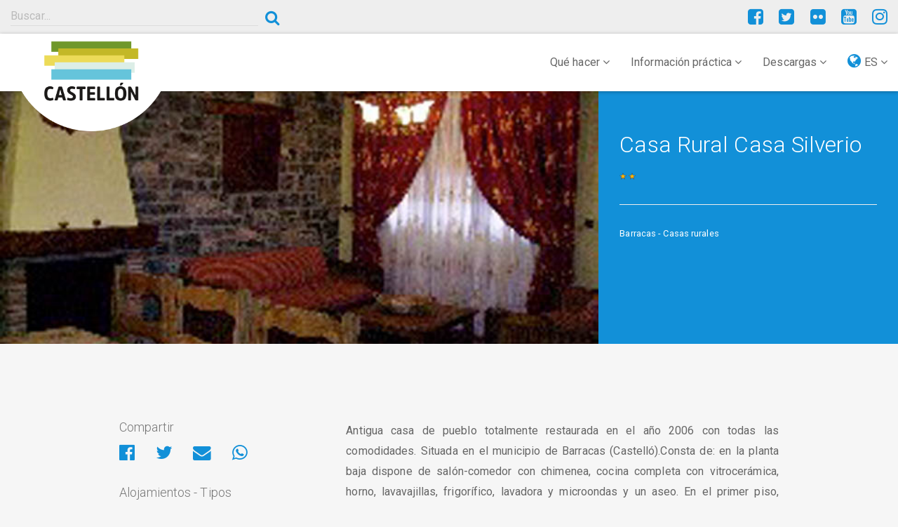

--- FILE ---
content_type: text/html; charset=UTF-8
request_url: https://turismodecastellon.com/es/informacion-practica/alojamiento/show/645697
body_size: 8929
content:
<!DOCTYPE html>
<html lang="es">
<head>
    <!-- Google Tag Manager -->
    <script>(function(w,d,s,l,i){w[l]=w[l]||[];w[l].push({'gtm.start':new Date().getTime(),event:'gtm.js'});var f=d.getElementsByTagName(s)[0],j=d.createElement(s),dl=l!='dataLayer'?'&l='+l:'';j.async=true;j.src='https://www.googletagmanager.com/gtm.js?id='+i+dl;f.parentNode.insertBefore(j,f);})(window,document,'script','dataLayer','GTM-P5ZWHF2');</script>
    <!-- End Google Tag Manager -->
    <meta charset="utf-8">
    <title>Turismo de Castellón</title>
    <link rel="icon" type="image/x-icon" href="/img/xfavicon.png.pagespeed.ic.1XhjjDGEXg.webp"/>
    <meta name="viewport" content="width=device-width, initial-scale=1">
    <meta http-equiv="X-UA-Compatible" content="IE=edge"/>
    <meta name="keywords" content=""/>
    <meta name="description" content="Casa Rural Casa Silverio, Turismo activo en un entorno natural alojándote en una acogedora casa rural con el encanto del estilo rustico"/>
    <meta name="author" content="Patronato Provincial de Turismo de Castellón turismodecastellon@dipcas.es"/>
            <link rel="stylesheet" href="/css/app.css" media="screen">

        <link rel="stylesheet" href="https://fonts.googleapis.com/css?family=Roboto:100,300,400,500,700" type="text/css" media="bogus">
        <link rel="stylesheet" href="/font-awesome/css/font-awesome.min.css" type="text/css" media="screen">

        <link rel="stylesheet" href="/js/slick/slick.css" type="text/css" media="screen">
        <link rel="stylesheet" href="/js/slick/slick-theme-min.css" type="text/css" media="screen">

        <link rel="stylesheet" href="https://cdnjs.cloudflare.com/ajax/libs/bootstrap-select/1.12.4/css/bootstrap-select.min.css">
            <script src="https://player.vimeo.com/api/player.js"></script>

</head>
<body>
<!-- Google Tag Manager (noscript) -->
<noscript><iframe src="https://www.googletagmanager.com/ns.html?id=GTM-P5ZWHF2" height="0" width="0" style="display:none;visibility:hidden"></iframe></noscript>
<!-- End Google Tag Manager (noscript) -->
                                                                                                                                                                                                                                                                                                                                        <header class="">
        <div class="container-fluid">
            <div class="row">
                <div class="col-sm-6 col-md-4">
                                            <div class="input-group">
                            <input type="search" class="searchturismobox form-control" placeholder="Buscar..." onkeypress="handle(event)">
                            <span class="input-group-btn">
                                <button class="searchturismobutton btn btn-link btn-sm" type="button"><i class="fa fa-search" aria-hidden="true"></i></button>
                            </span>
                        </div><!-- /input-group -->
                                    </div>
                <div class="col-sm-4 hidden-xs hidden-sm">
                                                                                                                                                                                                                                                </div>
                <div class="col-sm-6 col-md-4">

                    <div class="pull-right social">
                        <a href="https://www.facebook.com/turismodecastellon" title="Facebook" target="_blank"><i class="fa fa-facebook-square" aria-hidden="true"></i></a>
                        <a href="https://twitter.com/turcastellon" title="Twitter" target="_blank"><i class="fa fa-twitter-square" aria-hidden="true"></i></a>
                                                <a href="https://www.flickr.com/photos/turismodecastellon" title="Flickr" target="_blank"><i class="fa fa-flickr" aria-hidden="true"></i></a>
                        <a href="https://www.youtube.com/user/turismodecastellon" title="YouTube" target="_blank"><i class="fa fa-youtube-square" aria-hidden="true"></i></a>
                                                <a href="https://www.instagram.com/turismodecastellon/" title="Instagram" target="_blank"><i class="fa fa-instagram" aria-hidden="true"></i></a>
                    </div>
                </div>
            </div>
        </div>
    </header>
    <nav class="navbar navbar-default navbar-static-top" id="nav">
        <div class="container-fluid">
            <div class="navbar-header">
                <button type="button" class="navbar-toggle collapsed" data-toggle="collapse" data-target=".navbar-responsive-collapse">
                    <span class="sr-only">Toggle navigation</span>
                    <i class="fa fa-ellipsis-v fa-2x" aria-hidden="true"></i>
                </button>

                <div class="brand-image">
                                            <a href="/es/"><img src="/img/xlogo-mediterraneo.png.pagespeed.ic.VAI5i8qdCS.webp" class="img-responsive" alt="#"/></a>
                    
                </div>
            </div>

            <div class="collapse navbar-collapse navbar-responsive-collapse">
                                                                                                                                                                        


                <ul class="nav navbar-nav navbar-right">
                    <li class="dropdown">
                        <a href="#" class="dropdown-toggle" data-toggle="dropdown" role="button" aria-expanded="false">Qué hacer <i class="fa fa-angle-down" aria-hidden="true"></i></a>
                        <ul class="dropdown-menu" role="menu">
                                                                                            <li><a href="/es/que-hacer/costa/costa-personalizada">Costa y Playas</a></li>
                                <li><a href="/es/que-hacer/interior">El Interior</a></li>
                                <li><a href="https://turismodecastellon.com/es/que-hacer/rutaSenderismo">Senderismo</a></li>
                                <li><a href="https://turismodecastellon.com/es/que-hacer/rutaCicloturismo">Cicloturismo</a></li>
                                <li><a href="https://turismodecastellon.com/es/que-hacer/rutaBtt">Bicicleta de montaña (BTT)</a></li>
                                <li><a href="https://turismodecastellon.com/es/que-hacer/turismoFamiliar">Turismo familiar</a></li>
                                <li><a href="https://turismodecastellon.com/es/que-hacer/gastronomia">Gastronomía</a></li>
                                <li><a href="https://turismodecastellon.com/es/que-hacer/turismoActivo">Turismo activo</a></li>
                                <li><a href="https://turismodecastellon.com/es/que-hacer/salud">Salud y bienestar</a></li>
                                <li><a href="https://turismodecastellon.com/es/que-hacer/costa/deportesNauticos/list">Náutica</a></li>
                                <li><a href="https://turismodecastellon.com/es/que-hacer/golf">Golf</a></li>
                                <li><a href="https://turismodecastellon.com/es/que-hacer/congresos">Congresos</a></li>
                                <li><a href="https://turismodecastellon.com/es/que-hacer/cultura">Cultura</a></li>
                                <li><a href="https://turismodecastellon.com/es/que-hacer/turismoIdiomatico">Turismo Idiomático</a></li>
                                <li><a href="https://turismodecastellon.com/es/que-hacer/cruceros">Cruceros</a></li>
                                                    </ul>
                    </li>
                    <li class="dropdown">
                        <a href="#" class="dropdown-toggle" data-toggle="dropdown" role="button" aria-expanded="false">Información práctica <i class="fa fa-angle-down" aria-hidden="true"></i></a>
                        <ul class="dropdown-menu" role="menu">
                                                            <li><a href="https://turismodecastellon.com/es/informacion-practica/quetiempohace">¿Qué tiempo hace?</a></li>
                                <li><a href="https://turismodecastellon.com/es/informacion-practica/comollegar">¿Cómo llegar?</a></li>
                                <li><a href="https://turismodecastellon.com/es/informacion-practica/alojamiento">¿Dónde dormir?</a></li>
                                <li><a href="https://turismodecastellon.com/es/informacion-practica/restaurantes">¿Dónde comer?</a></li>
                                <li><a href="https://turismodecastellon.com/es/informacion-practica/calendariosfestivos">Calendario festivos</a></li>
                                <li><a href="https://turismodecastellon.com/es/informacion-practica/telefonosinteres">Telefonos de interés</a></li>
                                <li><a href="https://turismodecastellon.com/es/informacion-practica/oficinaTurismo">Oficinas de información turística</a></li>
                                <li><a href="https://turismodecastellon.com/es/informacion-practica/agencia/list">Agencias de viajes</a></li>
                                <li><a href="https://turismodecastellon.com/es/informacion-practica/fideliza">Tarjeta Fideliza Castellón</a></li>
                                <li><a href="https://turismodecastellon.com/es/informacion-practica/mapas">Mapa</a></li>
                                                    </ul>
                    </li>
                    <li class="dropdown">
                        <a href="#" class="dropdown-toggle" data-toggle="dropdown" role="button" aria-expanded="false">Descargas <i class="fa fa-angle-down" aria-hidden="true"></i></a>
                        <ul class="dropdown-menu" role="menu">
                                                                                                                    <li><a href="https://turismodecastellon.com/es/descargas/fotogaleria/">Fotogalería</a></li>
                                <li><a href="https://turismodecastellon.com/es/descargas/publicaciones/">Publicaciones</a></li>
                                <li><a href="https://turismodecastellon.com/es/descargas/marca/">Marca turística</a></li>
                                                    </ul>
                    </li>
                    <li class="dropdown">
                        <a href="#" class="dropdown-toggle" data-toggle="dropdown" role="button" aria-expanded="false"><i class="fa fa-globe lang-select" aria-hidden="true"></i> ES <i class="fa fa-angle-down" aria-hidden="true"></i></a>
                        <ul class="dropdown-menu" role="menu">
                                                                                                                <li><a href="/va/informacion-practica/alojamiento/show/645697">Valencià</a></li>
                                                                                    <li><a href="/en/informacion-practica/alojamiento/show/645697">English</a></li>
                                                                                    <li><a href="/fr/informacion-practica/alojamiento/show/645697">Français</a></li>
                                                                                    <li><a href="/de/informacion-practica/alojamiento/show/645697">Deutsch</a></li>
                                                                                                            </ul>
                    </li>
                </ul>
            </div>
        </div>
    </nav>

    			<section class="item-img-cover">
			<div class="container-fluid">
				<div class="row">
					<div class="col-md-8 col-full item-cover-img">
						<div class="slider-item">
						                        <img src="https://turismodecastellon.com/uploads/ficherosAntiguos/imagenes/Casa_Silverio_Comedor.jpg" alt="#"/>
            						</div>
					</div>
					<div class="col-md-4 col-full item-cover-text">
						<h2>Casa Rural Casa Silverio</h2>
						    <div>
                                    <img style="width: 10px;" src="[data-uri]"/>
                            <img style="width: 10px;" src="[data-uri]"/>
                        </div>
						<hr>
												<p>Barracas - Casas rurales</p>
											</div>
				</div>
			</div>
		</section>
		
	<section class="content">
		<section class="intro-text">
			<div class="container">
				<div class="row">
					<div class="col-sm-12">
						<p class="lead">
													</p>
					</div>
				</div>
			</div>
		</section>

		<section class="content-wrap">
			<div class="container">
				<div class="row">
					<div class="col-sm-8 col-sm-push-4">
                        							<div class="texto-justificado">
								    <p>Antigua casa de pueblo totalmente restaurada en el a&ntilde;o 2006 con todas las comodidades. Situada en el municipio de Barracas (Castell&oacute;).Consta de: en la planta baja dispone de sal&oacute;n-comedor con chimenea, cocina completa con vitrocer&aacute;mica, horno, lavavajillas, frigor&iacute;fico, lavadora y microondas y un aseo. En el primer piso, cuenta con 2 habitaciones dobles, 2 individuales y un ba&ntilde;o completo. El segundo piso contiene 2 habitaciones dobles, 2 individuales y un ba&ntilde;o.Calefacci&oacute;n por radiadores.</p>
							</div>
														    <h3>Servicios</h3>
    <ul class="list-unstyled row">
                    <li class="col-sm-6">
                <i class="fa fa-check-circle fa-fw" aria-hidden="true"></i> Centro / Casco histórico
            </li>
                    <li class="col-sm-6">
                <i class="fa fa-check-circle fa-fw" aria-hidden="true"></i> Calefacción
            </li>
                    <li class="col-sm-6">
                <i class="fa fa-check-circle fa-fw" aria-hidden="true"></i> Chimenea
            </li>
                    <li class="col-sm-6">
                <i class="fa fa-check-circle fa-fw" aria-hidden="true"></i> Visitas casco histórico
            </li>
                    <li class="col-sm-6">
                <i class="fa fa-check-circle fa-fw" aria-hidden="true"></i> Visitas enclaves naturales
            </li>
                    <li class="col-sm-6">
                <i class="fa fa-check-circle fa-fw" aria-hidden="true"></i> Rutas poblaciones próximas
            </li>
                    <li class="col-sm-6">
                <i class="fa fa-check-circle fa-fw" aria-hidden="true"></i> Bicicleta
            </li>
                    <li class="col-sm-6">
                <i class="fa fa-check-circle fa-fw" aria-hidden="true"></i> Senderismo
            </li>
                    <li class="col-sm-6">
                <i class="fa fa-check-circle fa-fw" aria-hidden="true"></i> Cursos de cocina
            </li>
                    <li class="col-sm-6">
                <i class="fa fa-check-circle fa-fw" aria-hidden="true"></i> Barranquismo
            </li>
                    <li class="col-sm-6">
                <i class="fa fa-check-circle fa-fw" aria-hidden="true"></i> Escalada
            </li>
                    <li class="col-sm-6">
                <i class="fa fa-check-circle fa-fw" aria-hidden="true"></i> Cocina
            </li>
            </ul>
							    <h3>Datos</h3>
    <div class="col-xs-12">
        <ul class="list-unstyled">
                            <li>
                                                                        <img style="width: 10px;" src="[data-uri]"/>
                                                    <img style="width: 10px;" src="[data-uri]"/>
                                                            </li>
                        <li><i class="fa fa-map-marker fa-fw" aria-hidden="true"></i> C/ Teruel, 32  · CP 14220 Barracas</li>            <li><i class="fa fa-phone fa-fw" aria-hidden="true"></i> <strong>Teléfono:</strong> (+34) 662 228 603</li>                                            </ul>
    </div>
											</div>

					                        <aside class="col-sm-4 col-sm-pull-8">
                                                            <h3>Compartir</h3>
                                <ul class="list-inline share-page">
                                    <li>
                                        <a id="facebook-share" href="" title="Compartir en Facebook" target="_blank">
                                            <i class="fa fa-facebook-official" aria-hidden="true"></i>
                                        </a>
                                    </li>
                                    <li>
                                        <a id="twitter-share" href="" title="Compartir en Twitter" target="_blank"><i class="fa fa-twitter" aria-hidden="true"></i></a>
                                    </li>
                                    <li>
                                        <a id="email-share" href="" title="Compartir por Email" target="_blank">
                                            <i class="fa fa-envelope" aria-hidden="true"></i>
                                        </a>
                                    </li>
                                    <li>
                                        <a id="whatsapp-share" href="" data-action="share/whatsapp/share" target="_blank"><i class="fa fa-whatsapp" aria-hidden="true"></i></a>
                                    </li>
                                </ul>
                                                            <h3>Alojamientos - Tipos</h3>
<div class="list-group">
            <a href="https://turismodecastellon.com/es/informacion-practica/alojamiento/list/646200" class="list-group-item">Hoteles <i class="fa fa-angle-right" aria-hidden="true"></i></a>
            <a href="https://turismodecastellon.com/es/informacion-practica/alojamiento/list/646300" class="list-group-item">Casas rurales <i class="fa fa-angle-right" aria-hidden="true"></i></a>
            <a href="https://turismodecastellon.com/es/informacion-practica/alojamiento/list/646400" class="list-group-item">Campings <i class="fa fa-angle-right" aria-hidden="true"></i></a>
            <a href="https://turismodecastellon.com/es/informacion-practica/alojamiento/list/646500" class="list-group-item">Hostal / Pensión / Albergue <i class="fa fa-angle-right" aria-hidden="true"></i></a>
            <a href="https://turismodecastellon.com/es/informacion-practica/alojamiento/list/646600" class="list-group-item">Alquiler de Apartamentos / Villas / Casas <i class="fa fa-angle-right" aria-hidden="true"></i></a>
    </div>                                <h3>Alojamientos - Municipios</h3>
    <select name="seodbindex" class="form-control" onchange="if(this.value) window.location.href =this.value;">
        <option value="">Seleccionar Municipio</option>
                    <option value="http://turismodecastellon.com/es/informacion-practica/alojamiento/listmunicipio/625050/0">Aín</option>
                    <option value="http://turismodecastellon.com/es/informacion-practica/alojamiento/listmunicipio/625100/0">Albocàsser</option>
                    <option value="http://turismodecastellon.com/es/informacion-practica/alojamiento/listmunicipio/625150/0">Alcalà de Xivert - Alcossebre</option>
                    <option value="http://turismodecastellon.com/es/informacion-practica/alojamiento/listmunicipio/625200/0">Alcudia de Veo</option>
                    <option value="http://turismodecastellon.com/es/informacion-practica/alojamiento/listmunicipio/625250/0">Alfondeguilla</option>
                    <option value="http://turismodecastellon.com/es/informacion-practica/alojamiento/listmunicipio/625300/0">Algimia de Almonacid</option>
                    <option value="http://turismodecastellon.com/es/informacion-practica/alojamiento/listmunicipio/625350/0">Almassora</option>
                    <option value="http://turismodecastellon.com/es/informacion-practica/alojamiento/listmunicipio/625400/0">Almedíjar</option>
                    <option value="http://turismodecastellon.com/es/informacion-practica/alojamiento/listmunicipio/625450/0">Almenara</option>
                    <option value="http://turismodecastellon.com/es/informacion-practica/alojamiento/listmunicipio/625500/0">Alquerías del Niño Perdido / Les Alqueries</option>
                    <option value="http://turismodecastellon.com/es/informacion-practica/alojamiento/listmunicipio/625550/0">Altura</option>
                    <option value="http://turismodecastellon.com/es/informacion-practica/alojamiento/listmunicipio/625600/0">Arañuel</option>
                    <option value="http://turismodecastellon.com/es/informacion-practica/alojamiento/listmunicipio/625650/0">Ares del Maestrat</option>
                    <option value="http://turismodecastellon.com/es/informacion-practica/alojamiento/listmunicipio/625700/0">Argelita</option>
                    <option value="http://turismodecastellon.com/es/informacion-practica/alojamiento/listmunicipio/625750/0">Artana</option>
                    <option value="http://turismodecastellon.com/es/informacion-practica/alojamiento/listmunicipio/625800/0">Atzeneta del Maestrat</option>
                    <option value="http://turismodecastellon.com/es/informacion-practica/alojamiento/listmunicipio/625850/0">Ayódar</option>
                    <option value="http://turismodecastellon.com/es/informacion-practica/alojamiento/listmunicipio/625900/0">Azuébar</option>
                    <option value="http://turismodecastellon.com/es/informacion-practica/alojamiento/listmunicipio/625950/0">Barracas</option>
                    <option value="http://turismodecastellon.com/es/informacion-practica/alojamiento/listmunicipio/626000/0">Bejís</option>
                    <option value="http://turismodecastellon.com/es/informacion-practica/alojamiento/listmunicipio/626050/0">Benafer</option>
                    <option value="http://turismodecastellon.com/es/informacion-practica/alojamiento/listmunicipio/626100/0">Benafigos</option>
                    <option value="http://turismodecastellon.com/es/informacion-practica/alojamiento/listmunicipio/626150/0">Benassal</option>
                    <option value="http://turismodecastellon.com/es/informacion-practica/alojamiento/listmunicipio/626200/0">Benicarló</option>
                    <option value="http://turismodecastellon.com/es/informacion-practica/alojamiento/listmunicipio/626250/0">Benicasim / Benicàssim</option>
                    <option value="http://turismodecastellon.com/es/informacion-practica/alojamiento/listmunicipio/626300/0">Benlloc</option>
                    <option value="http://turismodecastellon.com/es/informacion-practica/alojamiento/listmunicipio/626350/0">Betxí</option>
                    <option value="http://turismodecastellon.com/es/informacion-practica/alojamiento/listmunicipio/626400/0">Borriol</option>
                    <option value="http://turismodecastellon.com/es/informacion-practica/alojamiento/listmunicipio/626450/0">Burriana</option>
                    <option value="http://turismodecastellon.com/es/informacion-practica/alojamiento/listmunicipio/626500/0">Cabanes</option>
                    <option value="http://turismodecastellon.com/es/informacion-practica/alojamiento/listmunicipio/626550/0">Càlig</option>
                    <option value="http://turismodecastellon.com/es/informacion-practica/alojamiento/listmunicipio/626600/0">Canet lo Roig</option>
                    <option value="http://turismodecastellon.com/es/informacion-practica/alojamiento/listmunicipio/626650/0">Castell de Cabres</option>
                    <option value="http://turismodecastellon.com/es/informacion-practica/alojamiento/listmunicipio/626700/0">Castellfort</option>
                    <option value="http://turismodecastellon.com/es/informacion-practica/alojamiento/listmunicipio/626750/0">Castellnovo</option>
                    <option value="http://turismodecastellon.com/es/informacion-practica/alojamiento/listmunicipio/626800/0">Castelló de la Plana</option>
                    <option value="http://turismodecastellon.com/es/informacion-practica/alojamiento/listmunicipio/626850/0">Castillo de Villamalefa</option>
                    <option value="http://turismodecastellon.com/es/informacion-practica/alojamiento/listmunicipio/626900/0">Catí</option>
                    <option value="http://turismodecastellon.com/es/informacion-practica/alojamiento/listmunicipio/626950/0">Caudiel</option>
                    <option value="http://turismodecastellon.com/es/informacion-practica/alojamiento/listmunicipio/627000/0">Cervera del Maestre</option>
                    <option value="http://turismodecastellon.com/es/informacion-practica/alojamiento/listmunicipio/627050/0">Chilches / Xilxes</option>
                    <option value="http://turismodecastellon.com/es/informacion-practica/alojamiento/listmunicipio/631650/0">Chodos / Xodos</option>
                    <option value="http://turismodecastellon.com/es/informacion-practica/alojamiento/listmunicipio/627100/0">Chóvar</option>
                    <option value="http://turismodecastellon.com/es/informacion-practica/alojamiento/listmunicipio/627150/0">Cinctorres</option>
                    <option value="http://turismodecastellon.com/es/informacion-practica/alojamiento/listmunicipio/627200/0">Cirat</option>
                    <option value="http://turismodecastellon.com/es/informacion-practica/alojamiento/listmunicipio/627250/0">Cortes de Arenoso</option>
                    <option value="http://turismodecastellon.com/es/informacion-practica/alojamiento/listmunicipio/627300/0">Costur</option>
                    <option value="http://turismodecastellon.com/es/informacion-practica/alojamiento/listmunicipio/627350/0">Culla</option>
                    <option value="http://turismodecastellon.com/es/informacion-practica/alojamiento/listmunicipio/627400/0">El Toro</option>
                    <option value="http://turismodecastellon.com/es/informacion-practica/alojamiento/listmunicipio/627450/0">Eslida</option>
                    <option value="http://turismodecastellon.com/es/informacion-practica/alojamiento/listmunicipio/627500/0">Espadilla</option>
                    <option value="http://turismodecastellon.com/es/informacion-practica/alojamiento/listmunicipio/627550/0">Fanzara</option>
                    <option value="http://turismodecastellon.com/es/informacion-practica/alojamiento/listmunicipio/627600/0">Figueroles</option>
                    <option value="http://turismodecastellon.com/es/informacion-practica/alojamiento/listmunicipio/627650/0">Forcall</option>
                    <option value="http://turismodecastellon.com/es/informacion-practica/alojamiento/listmunicipio/627700/0">Fuente la Reina</option>
                    <option value="http://turismodecastellon.com/es/informacion-practica/alojamiento/listmunicipio/627750/0">Fuentes de Ayódar</option>
                    <option value="http://turismodecastellon.com/es/informacion-practica/alojamiento/listmunicipio/627800/0">Gaibiel</option>
                    <option value="http://turismodecastellon.com/es/informacion-practica/alojamiento/listmunicipio/627850/0">Geldo</option>
                    <option value="http://turismodecastellon.com/es/informacion-practica/alojamiento/listmunicipio/627900/0">Herbers</option>
                    <option value="http://turismodecastellon.com/es/informacion-practica/alojamiento/listmunicipio/627950/0">Higueras</option>
                    <option value="http://turismodecastellon.com/es/informacion-practica/alojamiento/listmunicipio/628000/0">Jérica</option>
                    <option value="http://turismodecastellon.com/es/informacion-practica/alojamiento/listmunicipio/628050/0">L&#039;Alcora</option>
                    <option value="http://turismodecastellon.com/es/informacion-practica/alojamiento/listmunicipio/628100/0">La Jana</option>
                    <option value="http://turismodecastellon.com/es/informacion-practica/alojamiento/listmunicipio/628150/0">La Llosa</option>
                    <option value="http://turismodecastellon.com/es/informacion-practica/alojamiento/listmunicipio/628200/0">La Mata de Morella</option>
                    <option value="http://turismodecastellon.com/es/informacion-practica/alojamiento/listmunicipio/628250/0">La Pobla de Benifassà</option>
                    <option value="http://turismodecastellon.com/es/informacion-practica/alojamiento/listmunicipio/628300/0">La Pobla Tornesa</option>
                    <option value="http://turismodecastellon.com/es/informacion-practica/alojamiento/listmunicipio/628350/0">La Salzadella</option>
                    <option value="http://turismodecastellon.com/es/informacion-practica/alojamiento/listmunicipio/629950/0">La Serratella</option>
                    <option value="http://turismodecastellon.com/es/informacion-practica/alojamiento/listmunicipio/628400/0">La Torre d&#039; En Besora</option>
                    <option value="http://turismodecastellon.com/es/informacion-practica/alojamiento/listmunicipio/630600/0">La Torre d&#039;en Doménec</option>
                    <option value="http://turismodecastellon.com/es/informacion-practica/alojamiento/listmunicipio/628450/0">La Vall d&#039;Uixó</option>
                    <option value="http://turismodecastellon.com/es/informacion-practica/alojamiento/listmunicipio/628500/0">La Vilavella</option>
                    <option value="http://turismodecastellon.com/es/informacion-practica/alojamiento/listmunicipio/628550/0">Les Coves de Vinromà</option>
                    <option value="http://turismodecastellon.com/es/informacion-practica/alojamiento/listmunicipio/628600/0">Les Useres</option>
                    <option value="http://turismodecastellon.com/es/informacion-practica/alojamiento/listmunicipio/628650/0">Llucena/ Lucena del Cid</option>
                    <option value="http://turismodecastellon.com/es/informacion-practica/alojamiento/listmunicipio/628700/0">Ludiente</option>
                    <option value="http://turismodecastellon.com/es/informacion-practica/alojamiento/listmunicipio/628750/0">Matet</option>
                    <option value="http://turismodecastellon.com/es/informacion-practica/alojamiento/listmunicipio/628800/0">Moncofa</option>
                    <option value="http://turismodecastellon.com/es/informacion-practica/alojamiento/listmunicipio/628850/0">Montán</option>
                    <option value="http://turismodecastellon.com/es/informacion-practica/alojamiento/listmunicipio/628900/0">Montanejos</option>
                    <option value="http://turismodecastellon.com/es/informacion-practica/alojamiento/listmunicipio/628950/0">Morella</option>
                    <option value="http://turismodecastellon.com/es/informacion-practica/alojamiento/listmunicipio/629000/0">Navajas</option>
                    <option value="http://turismodecastellon.com/es/informacion-practica/alojamiento/listmunicipio/629050/0">Nules</option>
                    <option value="http://turismodecastellon.com/es/informacion-practica/alojamiento/listmunicipio/629100/0">Olocau del Rey</option>
                    <option value="http://turismodecastellon.com/es/informacion-practica/alojamiento/listmunicipio/629150/0">Onda</option>
                    <option value="http://turismodecastellon.com/es/informacion-practica/alojamiento/listmunicipio/629200/0">Oropesa del Mar / Orpesa</option>
                    <option value="http://turismodecastellon.com/es/informacion-practica/alojamiento/listmunicipio/629250/0">Palanques</option>
                    <option value="http://turismodecastellon.com/es/informacion-practica/alojamiento/listmunicipio/629300/0">Pavías</option>
                    <option value="http://turismodecastellon.com/es/informacion-practica/alojamiento/listmunicipio/629350/0">Peníscola / Peñíscola</option>
                    <option value="http://turismodecastellon.com/es/informacion-practica/alojamiento/listmunicipio/629400/0">Pina de Montalgrao</option>
                    <option value="http://turismodecastellon.com/es/informacion-practica/alojamiento/listmunicipio/629450/0">Portell de Morella</option>
                    <option value="http://turismodecastellon.com/es/informacion-practica/alojamiento/listmunicipio/629500/0">Puebla de Arenoso</option>
                    <option value="http://turismodecastellon.com/es/informacion-practica/alojamiento/listmunicipio/629550/0">Ribesalbes</option>
                    <option value="http://turismodecastellon.com/es/informacion-practica/alojamiento/listmunicipio/629600/0">Rossell</option>
                    <option value="http://turismodecastellon.com/es/informacion-practica/alojamiento/listmunicipio/629650/0">Sacañet</option>
                    <option value="http://turismodecastellon.com/es/informacion-practica/alojamiento/listmunicipio/629750/0">San Rafael del Río</option>
                    <option value="http://turismodecastellon.com/es/informacion-practica/alojamiento/listmunicipio/629800/0">Sant Joan de Moró</option>
                    <option value="http://turismodecastellon.com/es/informacion-practica/alojamiento/listmunicipio/629700/0">Sant Jordi / San Jorge</option>
                    <option value="http://turismodecastellon.com/es/informacion-practica/alojamiento/listmunicipio/629850/0">Sant Mateu</option>
                    <option value="http://turismodecastellon.com/es/informacion-practica/alojamiento/listmunicipio/629900/0">Santa Magdalena de Pulpis</option>
                    <option value="http://turismodecastellon.com/es/informacion-practica/alojamiento/listmunicipio/630000/0">Segorbe</option>
                    <option value="http://turismodecastellon.com/es/informacion-practica/alojamiento/listmunicipio/630050/0">Sierra Engarcerán</option>
                    <option value="http://turismodecastellon.com/es/informacion-practica/alojamiento/listmunicipio/630100/0">Soneja</option>
                    <option value="http://turismodecastellon.com/es/informacion-practica/alojamiento/listmunicipio/630150/0">Sot de Ferrer</option>
                    <option value="http://turismodecastellon.com/es/informacion-practica/alojamiento/listmunicipio/630200/0">Sueras / Suera</option>
                    <option value="http://turismodecastellon.com/es/informacion-practica/alojamiento/listmunicipio/630250/0">Tales</option>
                    <option value="http://turismodecastellon.com/es/informacion-practica/alojamiento/listmunicipio/630300/0">Teresa</option>
                    <option value="http://turismodecastellon.com/es/informacion-practica/alojamiento/listmunicipio/630350/0">Tírig</option>
                    <option value="http://turismodecastellon.com/es/informacion-practica/alojamiento/listmunicipio/630400/0">Todolella</option>
                    <option value="http://turismodecastellon.com/es/informacion-practica/alojamiento/listmunicipio/630450/0">Toga</option>
                    <option value="http://turismodecastellon.com/es/informacion-practica/alojamiento/listmunicipio/630500/0">Torás</option>
                    <option value="http://turismodecastellon.com/es/informacion-practica/alojamiento/listmunicipio/630550/0">Torralba del Pinar</option>
                    <option value="http://turismodecastellon.com/es/informacion-practica/alojamiento/listmunicipio/630650/0">Torreblanca</option>
                    <option value="http://turismodecastellon.com/es/informacion-practica/alojamiento/listmunicipio/630700/0">Torrechiva</option>
                    <option value="http://turismodecastellon.com/es/informacion-practica/alojamiento/listmunicipio/630750/0">Traiguera</option>
                    <option value="http://turismodecastellon.com/es/informacion-practica/alojamiento/listmunicipio/630800/0">Vall d&#039;Alba</option>
                    <option value="http://turismodecastellon.com/es/informacion-practica/alojamiento/listmunicipio/630850/0">Vall de Almonacid</option>
                    <option value="http://turismodecastellon.com/es/informacion-practica/alojamiento/listmunicipio/630900/0">Vallat</option>
                    <option value="http://turismodecastellon.com/es/informacion-practica/alojamiento/listmunicipio/630950/0">Vallibona</option>
                    <option value="http://turismodecastellon.com/es/informacion-practica/alojamiento/listmunicipio/631000/0">Vila-real</option>
                    <option value="http://turismodecastellon.com/es/informacion-practica/alojamiento/listmunicipio/631050/0">Vilafamés</option>
                    <option value="http://turismodecastellon.com/es/informacion-practica/alojamiento/listmunicipio/631100/0">Vilanova d&#039;Alcolea</option>
                    <option value="http://turismodecastellon.com/es/informacion-practica/alojamiento/listmunicipio/631150/0">Vilar de Canes</option>
                    <option value="http://turismodecastellon.com/es/informacion-practica/alojamiento/listmunicipio/631200/0">Villafranca del Cid / Vilafranca</option>
                    <option value="http://turismodecastellon.com/es/informacion-practica/alojamiento/listmunicipio/631250/0">Villahermosa del Río</option>
                    <option value="http://turismodecastellon.com/es/informacion-practica/alojamiento/listmunicipio/631300/0">Villamalur</option>
                    <option value="http://turismodecastellon.com/es/informacion-practica/alojamiento/listmunicipio/631350/0">Villanueva de Viver</option>
                    <option value="http://turismodecastellon.com/es/informacion-practica/alojamiento/listmunicipio/631400/0">Villores</option>
                    <option value="http://turismodecastellon.com/es/informacion-practica/alojamiento/listmunicipio/631450/0">Vinaròs</option>
                    <option value="http://turismodecastellon.com/es/informacion-practica/alojamiento/listmunicipio/631500/0">Vistabella del Maestrat</option>
                    <option value="http://turismodecastellon.com/es/informacion-practica/alojamiento/listmunicipio/631550/0">Viver</option>
                    <option value="http://turismodecastellon.com/es/informacion-practica/alojamiento/listmunicipio/631600/0">Xert</option>
                    <option value="http://turismodecastellon.com/es/informacion-practica/alojamiento/listmunicipio/631700/0">Zorita del Maestrazgo</option>
                    <option value="http://turismodecastellon.com/es/informacion-practica/alojamiento/listmunicipio/631750/0">Zucaina</option>
            </select>

    <select name="seodbindex" class="form-control" onchange="if(this.value) window.location.href =this.value;">
        <option value="">Seleccionar Tipo</option>
            <option value="http://turismodecastellon.com/es/informacion-practica/alojamiento/listmunicipio/625950/0">Todos</option>
                            <option value="http://turismodecastellon.com/es/informacion-practica/alojamiento/listmunicipio/625950/646200">Hoteles</option>

                            <option value="http://turismodecastellon.com/es/informacion-practica/alojamiento/listmunicipio/625950/646300">Casas rurales</option>

                            <option value="http://turismodecastellon.com/es/informacion-practica/alojamiento/listmunicipio/625950/646400">Campings</option>

                            <option value="http://turismodecastellon.com/es/informacion-practica/alojamiento/listmunicipio/625950/646500">Hostal / Pensión / Albergue</option>

                            <option value="http://turismodecastellon.com/es/informacion-practica/alojamiento/listmunicipio/625950/646600">Alquiler de Apartamentos / Villas / Casas</option>

                </select>

                                    <h3>Municipios de la provincia</h3>
                                <!-- Aqui va el bloque con los municipios que cumplan un requisito x y con un for -->
                                                                <select name="seodbindex" class="form-control" onchange="if(this.value) window.location.href =this.value;">
                                                                            <option value="">Seleccionar Municipio</option>
                                                                                    <option value="/es/municipio/show/625050">Aín</option>
                                                                                    <option value="/es/municipio/show/625100">Albocàsser</option>
                                                                                    <option value="/es/municipio/show/625150">Alcalà de Xivert - Alcossebre</option>
                                                                                    <option value="/es/municipio/show/625200">Alcudia de Veo</option>
                                                                                    <option value="/es/municipio/show/625250">Alfondeguilla</option>
                                                                                    <option value="/es/municipio/show/625300">Algimia de Almonacid</option>
                                                                                    <option value="/es/municipio/show/625350">Almassora</option>
                                                                                    <option value="/es/municipio/show/625400">Almedíjar</option>
                                                                                    <option value="/es/municipio/show/625450">Almenara</option>
                                                                                    <option value="/es/municipio/show/625500">Alquerías del Niño Perdido / Les Alqueries</option>
                                                                                    <option value="/es/municipio/show/625550">Altura</option>
                                                                                    <option value="/es/municipio/show/625600">Arañuel</option>
                                                                                    <option value="/es/municipio/show/625650">Ares del Maestrat</option>
                                                                                    <option value="/es/municipio/show/625700">Argelita</option>
                                                                                    <option value="/es/municipio/show/625750">Artana</option>
                                                                                    <option value="/es/municipio/show/625800">Atzeneta del Maestrat</option>
                                                                                    <option value="/es/municipio/show/625850">Ayódar</option>
                                                                                    <option value="/es/municipio/show/625900">Azuébar</option>
                                                                                    <option value="/es/municipio/show/625950">Barracas</option>
                                                                                    <option value="/es/municipio/show/626000">Bejís</option>
                                                                                    <option value="/es/municipio/show/626050">Benafer</option>
                                                                                    <option value="/es/municipio/show/626100">Benafigos</option>
                                                                                    <option value="/es/municipio/show/626150">Benassal</option>
                                                                                    <option value="/es/municipio/show/626200">Benicarló</option>
                                                                                    <option value="/es/municipio/show/626250">Benicasim / Benicàssim</option>
                                                                                    <option value="/es/municipio/show/626300">Benlloc</option>
                                                                                    <option value="/es/municipio/show/626350">Betxí</option>
                                                                                    <option value="/es/municipio/show/626400">Borriol</option>
                                                                                    <option value="/es/municipio/show/626450">Burriana</option>
                                                                                    <option value="/es/municipio/show/626500">Cabanes</option>
                                                                                    <option value="/es/municipio/show/626550">Càlig</option>
                                                                                    <option value="/es/municipio/show/626600">Canet lo Roig</option>
                                                                                    <option value="/es/municipio/show/626650">Castell de Cabres</option>
                                                                                    <option value="/es/municipio/show/626700">Castellfort</option>
                                                                                    <option value="/es/municipio/show/626750">Castellnovo</option>
                                                                                    <option value="/es/municipio/show/626800">Castelló de la Plana</option>
                                                                                    <option value="/es/municipio/show/626850">Castillo de Villamalefa</option>
                                                                                    <option value="/es/municipio/show/626900">Catí</option>
                                                                                    <option value="/es/municipio/show/626950">Caudiel</option>
                                                                                    <option value="/es/municipio/show/627000">Cervera del Maestre</option>
                                                                                    <option value="/es/municipio/show/627050">Chilches / Xilxes</option>
                                                                                    <option value="/es/municipio/show/631650">Chodos / Xodos</option>
                                                                                    <option value="/es/municipio/show/627100">Chóvar</option>
                                                                                    <option value="/es/municipio/show/627150">Cinctorres</option>
                                                                                    <option value="/es/municipio/show/627200">Cirat</option>
                                                                                    <option value="/es/municipio/show/627250">Cortes de Arenoso</option>
                                                                                    <option value="/es/municipio/show/627300">Costur</option>
                                                                                    <option value="/es/municipio/show/627350">Culla</option>
                                                                                    <option value="/es/municipio/show/627400">El Toro</option>
                                                                                    <option value="/es/municipio/show/627450">Eslida</option>
                                                                                    <option value="/es/municipio/show/627500">Espadilla</option>
                                                                                    <option value="/es/municipio/show/627550">Fanzara</option>
                                                                                    <option value="/es/municipio/show/627600">Figueroles</option>
                                                                                    <option value="/es/municipio/show/627650">Forcall</option>
                                                                                    <option value="/es/municipio/show/627700">Fuente la Reina</option>
                                                                                    <option value="/es/municipio/show/627750">Fuentes de Ayódar</option>
                                                                                    <option value="/es/municipio/show/627800">Gaibiel</option>
                                                                                    <option value="/es/municipio/show/627850">Geldo</option>
                                                                                    <option value="/es/municipio/show/627900">Herbers</option>
                                                                                    <option value="/es/municipio/show/627950">Higueras</option>
                                                                                    <option value="/es/municipio/show/628000">Jérica</option>
                                                                                    <option value="/es/municipio/show/628050">L&#039;Alcora</option>
                                                                                    <option value="/es/municipio/show/628100">La Jana</option>
                                                                                    <option value="/es/municipio/show/628150">La Llosa</option>
                                                                                    <option value="/es/municipio/show/628200">La Mata de Morella</option>
                                                                                    <option value="/es/municipio/show/628250">La Pobla de Benifassà</option>
                                                                                    <option value="/es/municipio/show/628300">La Pobla Tornesa</option>
                                                                                    <option value="/es/municipio/show/628350">La Salzadella</option>
                                                                                    <option value="/es/municipio/show/629950">La Serratella</option>
                                                                                    <option value="/es/municipio/show/628400">La Torre d&#039; En Besora</option>
                                                                                    <option value="/es/municipio/show/630600">La Torre d&#039;en Doménec</option>
                                                                                    <option value="/es/municipio/show/628450">La Vall d&#039;Uixó</option>
                                                                                    <option value="/es/municipio/show/628500">La Vilavella</option>
                                                                                    <option value="/es/municipio/show/628550">Les Coves de Vinromà</option>
                                                                                    <option value="/es/municipio/show/628600">Les Useres</option>
                                                                                    <option value="/es/municipio/show/628650">Llucena/ Lucena del Cid</option>
                                                                                    <option value="/es/municipio/show/628700">Ludiente</option>
                                                                                    <option value="/es/municipio/show/628750">Matet</option>
                                                                                    <option value="/es/municipio/show/628800">Moncofa</option>
                                                                                    <option value="/es/municipio/show/628850">Montán</option>
                                                                                    <option value="/es/municipio/show/628900">Montanejos</option>
                                                                                    <option value="/es/municipio/show/628950">Morella</option>
                                                                                    <option value="/es/municipio/show/629000">Navajas</option>
                                                                                    <option value="/es/municipio/show/629050">Nules</option>
                                                                                    <option value="/es/municipio/show/629100">Olocau del Rey</option>
                                                                                    <option value="/es/municipio/show/629150">Onda</option>
                                                                                    <option value="/es/municipio/show/629200">Oropesa del Mar / Orpesa</option>
                                                                                    <option value="/es/municipio/show/629250">Palanques</option>
                                                                                    <option value="/es/municipio/show/629300">Pavías</option>
                                                                                    <option value="/es/municipio/show/629350">Peníscola / Peñíscola</option>
                                                                                    <option value="/es/municipio/show/629400">Pina de Montalgrao</option>
                                                                                    <option value="/es/municipio/show/629450">Portell de Morella</option>
                                                                                    <option value="/es/municipio/show/629500">Puebla de Arenoso</option>
                                                                                    <option value="/es/municipio/show/629550">Ribesalbes</option>
                                                                                    <option value="/es/municipio/show/629600">Rossell</option>
                                                                                    <option value="/es/municipio/show/629650">Sacañet</option>
                                                                                    <option value="/es/municipio/show/629750">San Rafael del Río</option>
                                                                                    <option value="/es/municipio/show/629800">Sant Joan de Moró</option>
                                                                                    <option value="/es/municipio/show/629700">Sant Jordi / San Jorge</option>
                                                                                    <option value="/es/municipio/show/629850">Sant Mateu</option>
                                                                                    <option value="/es/municipio/show/629900">Santa Magdalena de Pulpis</option>
                                                                                    <option value="/es/municipio/show/630000">Segorbe</option>
                                                                                    <option value="/es/municipio/show/630050">Sierra Engarcerán</option>
                                                                                    <option value="/es/municipio/show/630100">Soneja</option>
                                                                                    <option value="/es/municipio/show/630150">Sot de Ferrer</option>
                                                                                    <option value="/es/municipio/show/630200">Sueras / Suera</option>
                                                                                    <option value="/es/municipio/show/630250">Tales</option>
                                                                                    <option value="/es/municipio/show/630300">Teresa</option>
                                                                                    <option value="/es/municipio/show/630350">Tírig</option>
                                                                                    <option value="/es/municipio/show/630400">Todolella</option>
                                                                                    <option value="/es/municipio/show/630450">Toga</option>
                                                                                    <option value="/es/municipio/show/630500">Torás</option>
                                                                                    <option value="/es/municipio/show/630550">Torralba del Pinar</option>
                                                                                    <option value="/es/municipio/show/630650">Torreblanca</option>
                                                                                    <option value="/es/municipio/show/630700">Torrechiva</option>
                                                                                    <option value="/es/municipio/show/630750">Traiguera</option>
                                                                                    <option value="/es/municipio/show/630800">Vall d&#039;Alba</option>
                                                                                    <option value="/es/municipio/show/630850">Vall de Almonacid</option>
                                                                                    <option value="/es/municipio/show/630900">Vallat</option>
                                                                                    <option value="/es/municipio/show/630950">Vallibona</option>
                                                                                    <option value="/es/municipio/show/631000">Vila-real</option>
                                                                                    <option value="/es/municipio/show/631050">Vilafamés</option>
                                                                                    <option value="/es/municipio/show/631100">Vilanova d&#039;Alcolea</option>
                                                                                    <option value="/es/municipio/show/631150">Vilar de Canes</option>
                                                                                    <option value="/es/municipio/show/631200">Villafranca del Cid / Vilafranca</option>
                                                                                    <option value="/es/municipio/show/631250">Villahermosa del Río</option>
                                                                                    <option value="/es/municipio/show/631300">Villamalur</option>
                                                                                    <option value="/es/municipio/show/631350">Villanueva de Viver</option>
                                                                                    <option value="/es/municipio/show/631400">Villores</option>
                                                                                    <option value="/es/municipio/show/631450">Vinaròs</option>
                                                                                    <option value="/es/municipio/show/631500">Vistabella del Maestrat</option>
                                                                                    <option value="/es/municipio/show/631550">Viver</option>
                                                                                    <option value="/es/municipio/show/631600">Xert</option>
                                                                                    <option value="/es/municipio/show/631700">Zorita del Maestrazgo</option>
                                                                                    <option value="/es/municipio/show/631750">Zucaina</option>
                                                                                                            </select>
                            
                                                     </aside>
                    				</div>
			</div>
		</section>

                    <div class="container">
                <div class="row">
                    <div class="col-sm-12 text-center">
                        <a href="/es/conoce" class="btn btn-primary btn-lg">Conoce más sobre Castellón</a>
                    </div>
                </div>
            </div>
        		<hr>
                    <section class="info text-center">
                <div class="container">
                    <div class="row">
                        <div class="col-sm-12">
                            <h3>Planifica tu viaje</h3>
                        </div>
                    </div>
                    <div class="row">
                        <div class="col-xs-6 col-sm-3">
                            <a href="https://turismodecastellon.com/es/informacion-practica/quetiempohace" title="">
                                <img src="/img/sun.svg" alt="#" class="img-responsive center-block"/>
                                <h4>¿Qué tiempo hace?</h4>
                            </a>
                        </div>

                        <div class="col-xs-6 col-sm-3">
                            <a href="https://turismodecastellon.com/es/informacion-practica/comollegar" title="">
                                <img src="/img/getting-there.svg" alt="#" class="img-responsive center-block"/>
                                <h4>¿Cómo llegar?</h4>
                            </a>
                        </div>

                        <div class="clearfix visible-xs-block"></div>

                        <div class="col-xs-6 col-sm-3">
                            <a href="https://turismodecastellon.com/es/informacion-practica/alojamiento" title="">
                                <img src="/img/bed.svg" alt="#" class="img-responsive center-block"/>
                                <h4>¿Dónde dormir?</h4>
                            </a>
                        </div>

                        <div class="col-xs-6 col-sm-3">
                            <a href="https://turismodecastellon.com/es/informacion-practica/restaurantes" title="">
                                <img src="/img/eat.svg" alt="#" class="img-responsive center-block"/>
                                <h4>¿Dónde comer?</h4>
                            </a>
                        </div>
                        </div>
                    <div class="row">
                        <div class="clearfix visible-xs-block"></div>

                        <div class="col-xs-6 col-sm-3">
                            <a href="https://turismodecastellon.com/es/informacion-practica/telefonosinteres" title="">
                                <img src="/img/info.svg" alt="#" class="img-responsive center-block"/>
                                <h4>Telefonos de interés</h4>
                            </a>
                        </div>

                        <div class="col-xs-6 col-sm-3">
                            <a href="https://turismodecastellon.com/es/informacion-practica/oficinaTurismo" title="">
                                <img src="/img/tourist-info.svg" alt="#" class="img-responsive center-block"/>
                                <h4>Oficinas de información turística</h4>
                            </a>
                        </div>

                        <div class="clearfix visible-xs-block"></div>

                        <div class="col-xs-6 col-sm-3">
                            <a href="https://turismodecastellon.com/es/informacion-practica/agencia/list" title="">
                                <img src="/img/agency.svg" alt="#" class="img-responsive center-block"/>
                                <h4>Agencias de viajes</h4>
                            </a>
                        </div>

                        <div class="col-xs-6 col-sm-3">
                            <a href="https://turismodecastellon.com/es/informacion-practica/fideliza" title="">
                                <img src="/img/patronat.svg" alt="#" class="img-responsive center-block"/>
                                <h4>Tarjeta Fideliza Castellón</h4>
                            </a>
                        </div>
                    </div>
                </div>
            </section>

            <div class="container">
                <div class="row">
                    <div class="col-sm-12 text-center">
                        <a style="margin:5px 6px;" href="http://turismodecastellon.sedelectronica.es/info.7" class="btn btn-default" target="_blank">Sede electrónica / Portal de transparencia</a>
                                                    <a style="margin:5px 6px;" href="https://necst.turismodecastellon.com" class="btn btn-default" target="_blank">NECST ÁREA PROFESIONAL</a>
                                                                        <a style="margin:5px 6px;" href="https://diputacioncastellon.ciceroneweb.com/" class="btn btn-default" target="_blank">INFORMACIÓ TURÍSTICA PROJECTE CICERONE</a>
                    </div>
                </div>
            </div>
        	</section> <!-- End content -->

    <footer>
        <div class="container">
            <div class="row">
                <div class="col-sm-4">
                                                                                                                                    <ul class="list-unstyled">
                                                    <li><a href="https://turismodecastellon.com/es/agenda/list">Agenda</a></li>
                            <li><a href="https://turismodecastellon.com/es/noticia">Noticias</a></li>
                            <li><a href="https://turismodecastellon.com/es/contacto/">Contacto</a></li>
                                            </ul>
                </div>
                <div class="col-sm-4">
                                                                                                                                </div>
                <div class="col-sm-4">
                                            <a href="https://turismodecastellon.com/es/"><img style="margin-bottom:15px;" src="/img/logo_dipu.svg" class="img-responsive" alt="#"/></a>
                                        <a href="https://necst.turismodecastellon.com"><img style="margin-bottom:5px;" src="/img/logo_necst.svg" class="img-responsive" alt="#"/></a>
                </div>
            </div>

            <div class="row">
                <div class="col-sm-8">
                    <div class="footer-social">
                        <a href="https://www.facebook.com/turismodecastellon" title="Facebook" target="_blank"><i class="fa fa-facebook-square" aria-hidden="true"></i></a>
                        <a href="https://twitter.com/turcastellon" title="Twitter" target="_blank"><i class="fa fa-twitter-square" aria-hidden="true"></i></a>
                                                <a href="https://www.flickr.com/photos/turismodecastellon" title="Flickr" target="_blank"><i class="fa fa-flickr" aria-hidden="true"></i></a>
                        <a href="https://www.youtube.com/user/turismodecastellon" title="YouTube" target="_blank"><i class="fa fa-youtube-square" aria-hidden="true"></i></a>
                                                <a href="https://www.instagram.com/turismodecastellon/" title="Instagram" target="_blank"><i class="fa fa-instagram" aria-hidden="true"></i></a>
                    </div>
                </div>
            </div>
            <hr>

            <div class="row">
                <div class="col-sm-12">
                    <p>Diputación Provincial – Nuevas Dependencias, Avda. la Vall d'Uixó, 25, 12004 <strong>Castellón</strong> (España)<br>Tel: (+34) 964 359 883 | Fax: (+34) 964 359 870</a>
                    </p>
                    <a href="/cdn-cgi/l/email-protection#d2a6a7a0bba1bfbdb6b7b1b3a1a6b7bebebdbc92b6bba2b1b3a1fcb7a1eda1a7b0b8b7b1a6ef9bbcb4bd"><span class="__cf_email__" data-cfemail="196d6c6b706a74767d7c7a786a6d7c75757677597d70697a786a377c6a">[email&#160;protected]</span></a>
                </div>
            </div>
        </div>
    </footer>


        <script data-cfasync="false" src="/cdn-cgi/scripts/5c5dd728/cloudflare-static/email-decode.min.js"></script><script src="https://cicerone.cms-iurban.com/cicerone-chat.js" chatbot-id="44" defer></script>
        <script src="https://code.jquery.com/jquery-1.10.2.min.js"></script>
        <script src="/js/bootstrap.min.js"></script>
         <script src="https://cdnjs.cloudflare.com/ajax/libs/bootstrap-select/1.12.4/js/bootstrap-select.min.js"></script>
        <script src="/js/custom.js"></script>
        <script src="/js/slick/slick.min.js" type="text/javascript" charset="utf-8"></script>
        <script src="/bundles/fosjsrouting/js/router.js"></script>
        <script src="/es/js/routing?callback=fos.Router.setData"></script>
    <script>$('.weather').slick({infinite:true,autoplay:true,speed:3000,pauseOnHover:false,fade:true,arrows:false,});console.log('TEST');</script>

    <script>$('.searchturismobutton').click(function(){searchMyQuery($(this).parent().prev('input').val());});function searchMyQuery(value){var search=value;if(search.length==0)return;var search_encoded=encodeURI(search);var url=Routing.generate('cuatro_ochenta_buscar',{q:search_encoded});window.location.href=url;}function handle(e){if(e.keyCode===13){e.preventDefault();searchMyQuery(e.target.value);}}</script>
    <!-- Global site tag (gtag.js) - Google Analytics -->
    <script async src="https://www.googletagmanager.com/gtag/js?id=UA-15446704-1"></script>
    <script>window.dataLayer=window.dataLayer||[];function gtag(){dataLayer.push(arguments);}gtag('js',new Date());gtag('config','UA-15446704-1');</script>
	<script type="text/javascript">$(document).ready(function(){$('.gallery').slick({autoplay:true,infinite:true,speed:1000,pauseOnHover:false,centerMode:true,variableWidth:true,dots:false,arrows:true,});});$('#nav').affix({offset:{top:$('header').height()}});$('.slider-item').slick({infinite:true,autoplay:true,speed:1000,pauseOnHover:false,fade:false,dots:false,arrows:false,});</script>

	<script type="text/javascript">$(document).ready(function(){var title=document.title;var url=window.location.href;var whatsapp=$("#whatsapp-share");$("#facebook-share").attr("href","https://www.facebook.com/sharer/sharer.php?u="+url);$("#email-share").attr("href","mailto:?subject="+title+"&amp;body="+url);if(/Android|webOS|iPhone|iPad|iPod|BlackBerry/i.test(navigator.userAgent)){whatsapp.attr("href","whatsapp://send?text="+title+": "+url);}else{whatsapp.attr("href","https://web.whatsapp.com/send?text="+title+": "+url);}$("#twitter-share").attr("href","http://twitter.com/share?text="+title+":&url="+url+"&hashtags=turismocastellon");});</script>
    <script defer src="https://static.cloudflareinsights.com/beacon.min.js/vcd15cbe7772f49c399c6a5babf22c1241717689176015" integrity="sha512-ZpsOmlRQV6y907TI0dKBHq9Md29nnaEIPlkf84rnaERnq6zvWvPUqr2ft8M1aS28oN72PdrCzSjY4U6VaAw1EQ==" data-cf-beacon='{"version":"2024.11.0","token":"dbd96d9d75ae4360a519209409aa2ca1","r":1,"server_timing":{"name":{"cfCacheStatus":true,"cfEdge":true,"cfExtPri":true,"cfL4":true,"cfOrigin":true,"cfSpeedBrain":true},"location_startswith":null}}' crossorigin="anonymous"></script>
</body>
<link rel="stylesheet" href="https://fonts.googleapis.com/css?family=Roboto:100,300,400,500,700" type="text/css">
</html>


--- FILE ---
content_type: application/javascript
request_url: https://turismodecastellon.com/es/js/routing?callback=fos.Router.setData
body_size: -215
content:
/**/fos.Router.setData({"base_url":"","routes":{"en__RG__cuatro_ochenta_buscar":{"tokens":[["text","\/en\/buscar"]],"defaults":[],"requirements":[],"hosttokens":[],"methods":["GET"],"schemes":[]},"es__RG__cuatro_ochenta_buscar":{"tokens":[["text","\/es\/buscar"]],"defaults":[],"requirements":[],"hosttokens":[],"methods":["GET"],"schemes":[]},"fr__RG__cuatro_ochenta_buscar":{"tokens":[["text","\/fr\/buscar"]],"defaults":[],"requirements":[],"hosttokens":[],"methods":["GET"],"schemes":[]},"de__RG__cuatro_ochenta_buscar":{"tokens":[["text","\/de\/buscar"]],"defaults":[],"requirements":[],"hosttokens":[],"methods":["GET"],"schemes":[]},"va__RG__cuatro_ochenta_buscar":{"tokens":[["text","\/va\/buscar"]],"defaults":[],"requirements":[],"hosttokens":[],"methods":["GET"],"schemes":[]},"ru__RG__cuatro_ochenta_buscar":{"tokens":[["text","\/ru\/buscar"]],"defaults":[],"requirements":[],"hosttokens":[],"methods":["GET"],"schemes":[]}},"prefix":"es__RG__","host":"turismodecastellon.com","scheme":"http"});

--- FILE ---
content_type: image/svg+xml
request_url: https://turismodecastellon.com/img/sun.svg
body_size: 1404
content:
<svg xmlns="http://www.w3.org/2000/svg" width="200" height="200" viewBox="0 0 200 200">
  <g fill="#ddd">
    <path stroke="#000" stroke-width=".171" stroke-miterlimit="10" d="M391.088-444.1h21.382l-2.224 1.882c19.5 12.573 27.37 27.027 27.37 27.027-9.75 10.77-16.594 20.52-16.594 20.52-1.198 1.54-3.935 0-3.935 0-17.276 24.97-26 51.48-26 51.48V-444.1zm30.105 0h28.395c-2.908 6.5-2.223 14.37-2.223 14.37 9.407-3.42 11.63-8.553 12.485-10.263.855-1.71 0-4.105 0-4.105h27.027v19.842c-7.185-1.88-16.422-1.54-16.422-1.54l-1.197-2.394c-12.486 1.197-20.013 5.986-20.013 5.986l-.342 3.25c-7.697-13.513-16.08-19.33-16.08-19.33-.854 1.198-1.367 2.054-2.395 1.198-1.024-.854-9.235-7.013-9.235-7.013z"/>
    <path d="M486.878-417.585v103.487H399.47c10.263-55.42 44.816-90.316 44.816-90.316 4.788 9.58 7.696 25.316 7.696 25.316l3.422-1.54c1.368 3.593.854 9.066.854 9.066 6.5-.514 7.527-1.882 7.527-1.882-.686-18.645-8.725-33.868-8.725-33.868 6.33 1.54 8.012 4.104 10.093 6.33 4.96 5.302 14.196 7.354 14.196 7.354l2.9-7.184c-5.48-1.54-11.36-5.474-13.34-8.553-3.08-4.79-10.78-5.815-10.78-5.815 9.92-6.16 28.74-2.395 28.74-2.395z"/>
  </g>
  <path fill-rule="evenodd" clip-rule="evenodd" fill="#ddd" d="M306.62-307.605c-3.176.946-17.747 3.167-23.082 3.167-44.285 0-83.538-33.155-83.538-79.27 0-35.29 26.752-70.73 67.38-70.73 29.267 0 57.62 22.713 57.62 55.183 0 23.628-16.234 46.037-42.07 46.037-17.458 0-34.15-11.357-34.15-30.488 0-8.352 5.007-19.36 14.983-21.65 1.125-.28 3.26-.556 4.582-.556 4.878 0 8.832 2.11 8.832 4.715 0 1.462-1.247 2.77-3.204 3.635l.014.025c-4.098 1.844-6.913 6.06-6.913 10.172 0 9.375 8.307 11.586 12.807 11.586 13.8 0 20.73-13.1 20.73-22.86 0-19.89-17.83-29.57-32.92-29.57-26.98 0-41.46 23.86-41.46 44.52 0 33.768 29.5 53.05 56.71 53.05 9.03 0 11.75-.272 22.95-3.964.426-.14.807-.21 1.136-.21.734 0 1.4.22 1.846.514.44.297.92.974 1.105 1.765.546 2.4.916 6.1.88 10.023-.04 4.784-.59 10.154-1.544 12.163-.487 1.03-.84 1.66-1.762 2.324-.25.18-.557.32-.925.434h.02z"/>
  <path fill="#ddd" d="M64.425 54.49l-12.23-12.24-9.643 9.58 12.163 12.24 9.71-9.58zM45.49 93.01l-20.447-.063L25 106.58l20.447.063.044-13.632zm61.563-67.627L93.42 25.34l-.063 20.108 13.632.043.06-20.1zm50.697 26.813l-9.58-9.643-12.24 12.162 9.58 9.643 12.24-12.162zm-22.175 93.314l12.154 12.307 9.64-9.58-12.23-12.24-9.58 9.513zm18.977-52.154l-.044 13.632 20.448.065L175 93.42l-20.448-.064zM100.13 59.103C77.564 59.03 59.173 77.31 59.102 99.87c-.07 22.566 18.203 40.956 40.77 41.027s40.955-18.202 41.026-40.768c.07-22.57-18.203-40.96-40.768-41.03zm-7.183 115.514l13.632.044.06-20.11-13.64-.04-.07 20.11zM42.25 147.805l9.58 9.642 12.24-12.23-9.58-9.643-12.24 12.23zm706.57-495.663v-15.788l-63.16-39.475v-43.43c0-6.55-5.29-11.84-11.843-11.84s-11.843 5.29-11.843 11.84v43.42l-63.154 39.48v15.79l63.152-19.74v43.42l-15.786 11.84v11.84l27.63-7.896 27.632 7.894v-11.84l-15.79-11.843v-43.42l63.16 19.735zM727.5-243.696H705v-15c0-8.324-6.68-15-15-15h-45c-8.32 0-15 6.676-15 15v15h-22.5c-8.32 0-15 6.68-15 15v82.5c0 8.32 6.68 15 15 15h120c8.32 0 15-6.68 15-15v-82.5c0-8.32-6.68-15-15-15zm-82.5-15h45v15h-45v-15zm82.5 112.5h-120v-15h120v15zm0-37.5h-120v-45H630v15h15v-15h45v15h15v-15h22.5v45zM71.193-154.992h15v-45h-15v45zm7.5-112.5c-41.396 0-75 33.6-75 75 0 41.396 33.604 75 75 75s75-33.604 75-75c0-41.4-33.603-75-75-75zm0 135c-33.076 0-60-26.924-60-60s26.924-60 60-60 60 26.924 60 60-26.923 60-60 60zm-7.5-82.5h15v-15h-15v15zm157.217 25.91c11.317 0 20.452-9.138 20.452-20.455 0-11.32-9.135-20.455-20.452-20.455-11.32 0-20.455 9.135-20.455 20.455 0 11.318 9.135 20.455 20.455 20.455zm81.818-40.91h-54.545v47.728h-54.548v-61.365H187.5v102.28h13.635v-20.45h122.728v20.46H337.5v-61.36c0-15.065-12.205-27.27-27.272-27.27zM452.61-179.86l22.2-22.202-55.07-54.99c-12.238 12.237-12.238 32.083 0 44.402l32.87 32.79zm53.187-14.196c12.005 5.57 28.874 1.647 41.346-10.83 14.985-14.98 17.88-36.477 6.352-48.007-11.453-11.457-32.95-8.63-48.012 6.35-12.473 12.477-16.395 29.343-10.825 41.344l-76.563 76.57 11.06 11.06 54.05-53.89 53.973 53.98 11.062-11.06-53.972-53.97 11.53-11.53z"/>
</svg>

--- FILE ---
content_type: application/javascript
request_url: https://turismodecastellon.com/js/custom.js
body_size: 28
content:
(function(){$(window).scroll(function(){var top=$(document).scrollTop();$('.splash').css({'background-position':'0px -'+(top/3).toFixed(2)+'px'});if(top>50)$('#home > .navbar').removeClass('navbar-transparent');else
$('#home > .navbar').addClass('navbar-transparent');});$("a[href='#']").click(function(e){e.preventDefault();});var $button=$("<div id='source-button' class='btn btn-primary btn-xs'>&lt; &gt;</div>").click(function(){var html=$(this).parent().html();html=cleanSource(html);$("#source-modal pre").text(html);$("#source-modal").modal();});$('.bs-component [data-toggle="popover"]').popover();$('.bs-component [data-toggle="tooltip"]').tooltip();$(".bs-component").hover(function(){$(this).append($button);$button.show();},function(){$button.hide();});function cleanSource(html){html=html.replace(/×/g,"&times;").replace(/«/g,"&laquo;").replace(/»/g,"&raquo;").replace(/←/g,"&larr;").replace(/→/g,"&rarr;");var lines=html.split(/\n/);lines.shift();lines.splice(-1,1);var indentSize=lines[0].length-lines[0].trim().length,re=new RegExp(" {"+indentSize+"}");lines=lines.map(function(line){if(line.match(re)){line=line.substring(indentSize);}return line;});lines=lines.join("\n");return lines;}})();